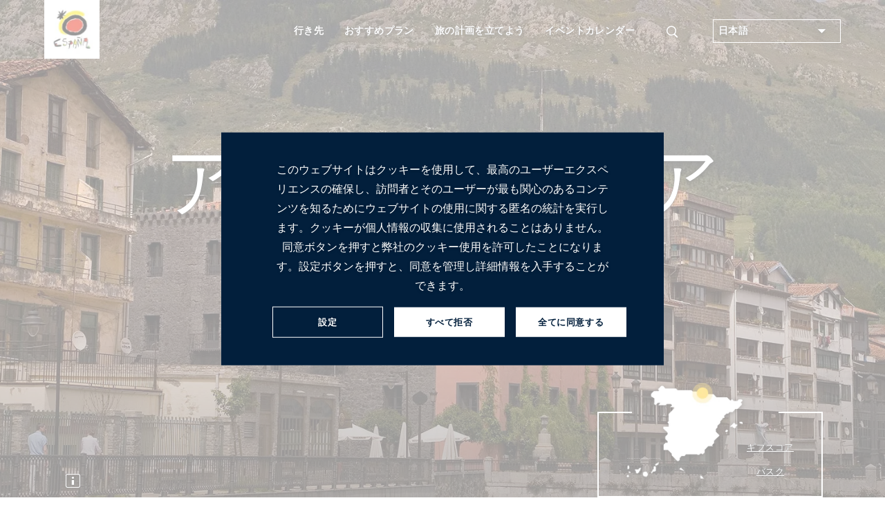

--- FILE ---
content_type: text/html;charset=UTF-8
request_url: https://www.spain.info/ja/mokuteki/asukoiteia/
body_size: 20162
content:
<!DOCTYPE html>
			<html lang="ja" class="no-js">
				<head>
					<script type="text/javascript">
   var texto = "（新しいウィンドウで開きます）";
</script>

<link rel='manifest' href='/manifest.json?loc=ja'>
<link rel="apple-touch-icon" href="/export/sites/segtur/.content/images/logo192.png">
<meta name="apple-mobile-web-app-capable" content="yes" />


<link rel="stylesheet" href="https://use.typekit.net/kmb1yfs.css">
<link rel="stylesheet" href="https://use.typekit.net/wip1dnr.css">
<link rel="preload" href="/export/system/modules/es.segittur.comun/resources/fonts/mega_fresh-webfont.woff2" as="font" type="font/woff2" crossorigin>
<link rel="stylesheet" href="https://stackpath.bootstrapcdn.com/bootstrap/4.3.1/css/bootstrap.min.css" integrity="sha384-ggOyR0iXCbMQv3Xipma34MD+dH/1fQ784/j6cY/iJTQUOhcWr7x9JvoRxT2MZw1T" crossorigin="anonymous">
<link rel="stylesheet" href="https://unpkg.com/leaflet@1.5.1/dist/leaflet.css" integrity="sha512-xwE/Az9zrjBIphAcBb3F6JVqxf46+CDLwfLMHloNu6KEQCAWi6HcDUbeOfBIptF7tcCzusKFjFw2yuvEpDL9wQ==" crossorigin=""/>
<script src="https://code.jquery.com/jquery-3.4.1.min.js" integrity="sha256-CSXorXvZcTkaix6Yvo6HppcZGetbYMGWSFlBw8HfCJo=" crossorigin="anonymous"></script>
<link rel="stylesheet" type="text/css" href="https://cdnjs.cloudflare.com/ajax/libs/slick-carousel/1.8.1/slick.css"/>
<link rel="stylesheet" type="text/css" href="https://cdnjs.cloudflare.com/ajax/libs/slick-carousel/1.8.1/slick-theme.css">
<link rel="preconnect" href="https://fonts.googleapis.com">
	<link rel="preconnect" href="https://fonts.gstatic.com" crossorigin>
	<link href="https://fonts.googleapis.com/css2?family=Noto+Sans+JP:wght@100..900&display=swap" rel="stylesheet">
<link rel="stylesheet" href="/export/system/modules/es.segittur.comun/resources/css/style.min.css">

<link rel="stylesheet" href="/export/system/modules/es.segittur.comun/resources/css/style-cookies.css">

<link rel="dns-prefetch" href="https://a.tile.openstreetmap.se" />
<link rel="dns-prefetch" href="https://b.tile.openstreetmap.se" />
<link rel="dns-prefetch" href="https://c.tile.openstreetmap.se" />

<title>アスコイティアの観光。観光スポット。観光情報 | spain.info</title>
			<meta name="description" content='アスコイティア旅行でできる情報を全てご覧ください。ギプスコアでの最適なプラン、訪問先、アクティビティなど | spain.info'/>

			<meta property="fb:app_id" content="435706789795019"/>
			<meta property="og:title" content="アスコイティアの観光。観光スポット。観光情報 | spain.info"/>
			<meta property="og:type" content="website"/>
			<meta property="og:image" content="https://www.spain.info/export/sites/segtur/.content/imagenes/cabeceras-grandes/pais-vasco/riourmaja_azkoitia_t2000541.jpg"/>
			<meta property="og:site_name" content="Spain.info"/>
			<meta property="og:description" content='アスコイティア旅行でできる情報を全てご覧ください。ギプスコアでの最適なプラン、訪問先、アクティビティなど | spain.info'/>
			
			<meta name="twitter:card" content="summary_large_image"/>
			<meta name="twitter:site" content="@spain"/>
			<meta name="twitter:description" content='アスコイティア旅行でできる情報を全てご覧ください。ギプスコアでの最適なプラン、訪問先、アクティビティなど | spain.info'/>
			<meta name="twitter:title" content="アスコイティアの観光。観光スポット。観光情報 | spain.info"/>
			<meta name="twitter:image" content="https://www.spain.info/export/sites/segtur/.content/imagenes/cabeceras-grandes/pais-vasco/riourmaja_azkoitia_t2000541.jpg"/>
			<link rel="alternate" href="https://www.spain.info/de/reiseziel/azkoitia/" hreflang="de"/>
					<link rel="alternate" href="https://www.spain.info/ru/turisticheskoe-napravlenie/askoitiia/" hreflang="ru"/>
					<link rel="alternate" href="https://www.spain.info/ja/mokuteki/asukoiteia/" hreflang="ja"/>
					<link rel="canonical" href="https://www.spain.info/ja/mokuteki/asukoiteia/"/>
						<link rel="alternate" href="https://www.spain.info/en/destination/azkoitia/" hreflang="en"/>
					<link rel="alternate" href="https://www.spain.info/pt_BR/destino/azkoitia/" hreflang="pt"/>
					<link rel="alternate" href="https://www.spain.info/it/destinazione/azkoitia/" hreflang="it"/>
					<link rel="alternate" href="https://www.spain.info/pl/kierunek/azkoitia/" hreflang="pl"/>
					<link rel="alternate" href="https://www.spain.info/fr/destination/azkoitia/" hreflang="fr"/>
					<link rel="alternate" href="https://www.spain.info/es/destino/azkoitia/" hreflang="es"/>
					<meta property="og:url" content='https://www.spain.info/ja/mokuteki/asukoiteia/'/>
	<meta charset="utf-8">
  <meta http-equiv="x-ua-compatible" content="ie=edge">
  <meta name="viewport" content="width=device-width, initial-scale=1, shrink-to-fit=no">

 </head>
				<body>
					


 











	








	<div id="gtmDin"></div>
	
	
	
		<script>
					window.dataLayer = window.dataLayer || [];
					dataLayer.push({      
						'url-es':'/es/destino/azkoitia/',
						'tipo-recurso': 'Recurso final',
						'tipo-plantilla': 'Destino II',
						'detalle': 'Azkoitia',
						'comunidad': 'País Vasco ',
						'provincia': 'Gipuzkoa ',
						'municipio': 'Azkoitia ',
						'zona-turistica': '',
						'category': '',
						'objetivo': '',
						'eje-primario': 'Donde ir',
						'eje-secundario': 'Ciudades y pueblos'
					});
				</script>
							
			
		
	
	
	
				
		
<!-- Google Tag Manager -->
<noscript><iframe src="https://www.googletagmanager.com/ns.html?id=GTM-N7W4FXW"
height="0" width="0" style="display:none;visibility:hidden"></iframe></noscript>

<script>(function(w,d,s,l,i){w[l]=w[l]||[];w[l].push({'gtm.start':
new Date().getTime(),event:'gtm.js'});var f=d.getElementsByTagName(s)[0],
j=d.createElement(s),dl=l!='dataLayer'?'&l='+l:'';j.async=true;j.src=
'https://www.googletagmanager.com/gtm.js?id='+i+dl;f.parentNode.insertBefore(j,f);
})(window,document,'script','dataLayer','GTM-N7W4FXW');</script>
<!-- End Google Tag Manager --><div id="fb-root"></div>
<script>(function(d, s, id) {
		var js, fjs = d.getElementsByTagName(s)[0];
		if (d.getElementById(id)) return;
		js = d.createElement(s); js.id = id;
		js.src = "//connect.facebook.net/es_ES/sdk.js#xfbml=1&version=v2.8";
		fjs.parentNode.insertBefore(js, fjs);
	}(document, 'script', 'facebook-jssdk'));</script>


<header class="header">		
<div  id="cabecera" ><div>
		<nav class="navbar navbar-expand-custom">
				<a class="navbar-brand" href="/ja/"> <img src="/export/sites/segtur/.content/images/logo_espana_menu.png" alt="Spain.info" class="img-fluid"></a>   
					
					<p class="claim "><b>スペイン観光公式サイト</b></p>
								<button id="open-buscador" class="btn-lupa collapsed"><span class="icon-search animunderline" aria-label='検索'></span></button>
				  

				<button class="navbar-toggler collapsed" type="button" data-toggle="collapse" data-target="#mainMenu" aria-controls="mainMenu" aria-expanded="false" aria-label="Toggle navigation">
					<span> </span>
					<span> </span>
					<span> </span>
				</button>

				<div class="form-inline buscador-general">
					<div class="container">
						<!--ICONO PARA CERRAR SUBMENU-->
						<button class="icon-close" aria-label='閉じる'><span></span></button>
						<form action="/ja/kensaku-kekka/" aria-labelledby="open-buscador">
						<fieldset>
							<label lang="es" for="検索" xml:lang="es" class="sr-only">検索</label>
							<input name="q" class="form-control input-visible" type="search" placeholder="検索" aria-label="検索">
							<span class="icon-search capa-lupa"></span>
							<input class="btn submit" type="submit" value="検索">
						</fieldset>
						</form>
					</div>
				</div>
					
				

				<div class="collapse navbar-collapse" id="mainMenu">
					<ul class="navbar-nav menu-items"> 
						<li class="nav-item dropdown list-sync-resource"> 
								<a class="nav-link animunderline d-flex align-items-center justify-content-between" href="#"  role="button" data-toggle="dropdown" id="dropdown-dondeir" aria-haspopup="true" aria-expanded="false">
											<span>行き先</span><span class="icon-arrow-right-fill2 secondary-color d-customdk-none"></span>
										</a>
									<div id="mapamenu" class="dropdown-menu mapamenu list-sync-resource mapa-switch" aria-labelledby="dropdown-dondeir">
								<div class="container">
										<button class="icon-close" aria-label='閉じる'><span></span></button>
										<div class="title-box mb-1">
											<div class="title"><p>目的地を<strong>ご覧ください</strong></p></div>
											<hr> 
										</div>
									<div class="arrowed wrapper-list-links">
												<ul class="list-links">
													
													<li>
													
													<a href="/ja/mokuteki/madoriido/" id="list-mdn-madrid" class="dropdown-item active ">
															<svg class="waa waaright" width="50px" height="50px" viewBox="0 0 72 72" version="1.1" xmlns="http://www.w3.org/2000/svg" xmlns:xlink="http://www.w3.org/1999/xlink">
    <g class="arrowangleright" stroke="none" stroke-width="1" fill="none" fill-rule="evenodd">
        <circle class="circleright" fill="#9B9B9B" opacity="1" cx="36" cy="36" r="36"></circle>
        <polyline class="angleright" stroke="#FFFFFF" stroke-width="3" stroke-linecap="round" transform="translate(36.500000, 36.000000) scale(-1, 1) translate(-36.500000, -36.000000) " points="41 27 32 35.9802901 41 45"></polyline>
    </g>
</svg>マドリード</a>
													</li>

													<li>
													
													<a href="/ja/mokuteki/baruserona/" id="list-mdn-barcelona" class="dropdown-item ">
															<svg class="waa waaright" width="50px" height="50px" viewBox="0 0 72 72" version="1.1" xmlns="http://www.w3.org/2000/svg" xmlns:xlink="http://www.w3.org/1999/xlink">
    <g class="arrowangleright" stroke="none" stroke-width="1" fill="none" fill-rule="evenodd">
        <circle class="circleright" fill="#9B9B9B" opacity="1" cx="36" cy="36" r="36"></circle>
        <polyline class="angleright" stroke="#FFFFFF" stroke-width="3" stroke-linecap="round" transform="translate(36.500000, 36.000000) scale(-1, 1) translate(-36.500000, -36.000000) " points="41 27 32 35.9802901 41 45"></polyline>
    </g>
</svg>バルセロナ</a>
													</li>

													<li>
													
													<a href="/ja/mokuteki/barenshia/" id="list-mdn-valencia" class="dropdown-item ">
															<svg class="waa waaright" width="50px" height="50px" viewBox="0 0 72 72" version="1.1" xmlns="http://www.w3.org/2000/svg" xmlns:xlink="http://www.w3.org/1999/xlink">
    <g class="arrowangleright" stroke="none" stroke-width="1" fill="none" fill-rule="evenodd">
        <circle class="circleright" fill="#9B9B9B" opacity="1" cx="36" cy="36" r="36"></circle>
        <polyline class="angleright" stroke="#FFFFFF" stroke-width="3" stroke-linecap="round" transform="translate(36.500000, 36.000000) scale(-1, 1) translate(-36.500000, -36.000000) " points="41 27 32 35.9802901 41 45"></polyline>
    </g>
</svg>バレンシア</a>
													</li>

													<li>
													
													<a href="/ja/mokuteki/sebiijya/" id="list-mdn-sevilla" class="dropdown-item ">
															<svg class="waa waaright" width="50px" height="50px" viewBox="0 0 72 72" version="1.1" xmlns="http://www.w3.org/2000/svg" xmlns:xlink="http://www.w3.org/1999/xlink">
    <g class="arrowangleright" stroke="none" stroke-width="1" fill="none" fill-rule="evenodd">
        <circle class="circleright" fill="#9B9B9B" opacity="1" cx="36" cy="36" r="36"></circle>
        <polyline class="angleright" stroke="#FFFFFF" stroke-width="3" stroke-linecap="round" transform="translate(36.500000, 36.000000) scale(-1, 1) translate(-36.500000, -36.000000) " points="41 27 32 35.9802901 41 45"></polyline>
    </g>
</svg>セビリア</a>
													</li>

													<li>
													
													<a href="/ja/mokuteki/saragosa/" id="list-mdn-zaragoza" class="dropdown-item ">
															<svg class="waa waaright" width="50px" height="50px" viewBox="0 0 72 72" version="1.1" xmlns="http://www.w3.org/2000/svg" xmlns:xlink="http://www.w3.org/1999/xlink">
    <g class="arrowangleright" stroke="none" stroke-width="1" fill="none" fill-rule="evenodd">
        <circle class="circleright" fill="#9B9B9B" opacity="1" cx="36" cy="36" r="36"></circle>
        <polyline class="angleright" stroke="#FFFFFF" stroke-width="3" stroke-linecap="round" transform="translate(36.500000, 36.000000) scale(-1, 1) translate(-36.500000, -36.000000) " points="41 27 32 35.9802901 41 45"></polyline>
    </g>
</svg>サラゴサ</a>
													</li>

													<li>
													
													<a href="/ja/mokuteki/maraga/" id="list-mdn-malaga" class="dropdown-item ">
															<svg class="waa waaright" width="50px" height="50px" viewBox="0 0 72 72" version="1.1" xmlns="http://www.w3.org/2000/svg" xmlns:xlink="http://www.w3.org/1999/xlink">
    <g class="arrowangleright" stroke="none" stroke-width="1" fill="none" fill-rule="evenodd">
        <circle class="circleright" fill="#9B9B9B" opacity="1" cx="36" cy="36" r="36"></circle>
        <polyline class="angleright" stroke="#FFFFFF" stroke-width="3" stroke-linecap="round" transform="translate(36.500000, 36.000000) scale(-1, 1) translate(-36.500000, -36.000000) " points="41 27 32 35.9802901 41 45"></polyline>
    </g>
</svg>マラガ</a>
													</li>

													<li>
													
													<a href="/ja/mokuteki/birubao/" id="list-mdn-bilbao" class="dropdown-item ">
															<svg class="waa waaright" width="50px" height="50px" viewBox="0 0 72 72" version="1.1" xmlns="http://www.w3.org/2000/svg" xmlns:xlink="http://www.w3.org/1999/xlink">
    <g class="arrowangleright" stroke="none" stroke-width="1" fill="none" fill-rule="evenodd">
        <circle class="circleright" fill="#9B9B9B" opacity="1" cx="36" cy="36" r="36"></circle>
        <polyline class="angleright" stroke="#FFFFFF" stroke-width="3" stroke-linecap="round" transform="translate(36.500000, 36.000000) scale(-1, 1) translate(-36.500000, -36.000000) " points="41 27 32 35.9802901 41 45"></polyline>
    </g>
</svg>ビルバオ</a>
													</li>

													<li>
													
													<a href="/ja/mokuteki/santeiago-konposuteera/" id="list-mdn-santiago-de-compostela" class="dropdown-item ">
															<svg class="waa waaright" width="50px" height="50px" viewBox="0 0 72 72" version="1.1" xmlns="http://www.w3.org/2000/svg" xmlns:xlink="http://www.w3.org/1999/xlink">
    <g class="arrowangleright" stroke="none" stroke-width="1" fill="none" fill-rule="evenodd">
        <circle class="circleright" fill="#9B9B9B" opacity="1" cx="36" cy="36" r="36"></circle>
        <polyline class="angleright" stroke="#FFFFFF" stroke-width="3" stroke-linecap="round" transform="translate(36.500000, 36.000000) scale(-1, 1) translate(-36.500000, -36.000000) " points="41 27 32 35.9802901 41 45"></polyline>
    </g>
</svg>サンティアゴ・デ・コンポステーラ</a>
													</li>

													<li>
													
													<a href="/ja/mokuteki/saramanka/" id="list-mdn-salamanca" class="dropdown-item ">
															<svg class="waa waaright" width="50px" height="50px" viewBox="0 0 72 72" version="1.1" xmlns="http://www.w3.org/2000/svg" xmlns:xlink="http://www.w3.org/1999/xlink">
    <g class="arrowangleright" stroke="none" stroke-width="1" fill="none" fill-rule="evenodd">
        <circle class="circleright" fill="#9B9B9B" opacity="1" cx="36" cy="36" r="36"></circle>
        <polyline class="angleright" stroke="#FFFFFF" stroke-width="3" stroke-linecap="round" transform="translate(36.500000, 36.000000) scale(-1, 1) translate(-36.500000, -36.000000) " points="41 27 32 35.9802901 41 45"></polyline>
    </g>
</svg>サラマンカ</a>
													</li>

													<li>
													
													<a href="/ja/mokuteki/santandeeru/" id="list-mdn-santander" class="dropdown-item ">
															<svg class="waa waaright" width="50px" height="50px" viewBox="0 0 72 72" version="1.1" xmlns="http://www.w3.org/2000/svg" xmlns:xlink="http://www.w3.org/1999/xlink">
    <g class="arrowangleright" stroke="none" stroke-width="1" fill="none" fill-rule="evenodd">
        <circle class="circleright" fill="#9B9B9B" opacity="1" cx="36" cy="36" r="36"></circle>
        <polyline class="angleright" stroke="#FFFFFF" stroke-width="3" stroke-linecap="round" transform="translate(36.500000, 36.000000) scale(-1, 1) translate(-36.500000, -36.000000) " points="41 27 32 35.9802901 41 45"></polyline>
    </g>
</svg>サンタンデール</a>
													</li>

													<li>
													
													<a href="/ja/mokuteki/kaseresu/" id="list-mdn-caceres" class="dropdown-item ">
															<svg class="waa waaright" width="50px" height="50px" viewBox="0 0 72 72" version="1.1" xmlns="http://www.w3.org/2000/svg" xmlns:xlink="http://www.w3.org/1999/xlink">
    <g class="arrowangleright" stroke="none" stroke-width="1" fill="none" fill-rule="evenodd">
        <circle class="circleright" fill="#9B9B9B" opacity="1" cx="36" cy="36" r="36"></circle>
        <polyline class="angleright" stroke="#FFFFFF" stroke-width="3" stroke-linecap="round" transform="translate(36.500000, 36.000000) scale(-1, 1) translate(-36.500000, -36.000000) " points="41 27 32 35.9802901 41 45"></polyline>
    </g>
</svg>カセレス</a>
													</li>

													<li>
													
													<a href="/ja/chiiki/kanaria-shotou/" id="list-mdn-islas-canarias" class="dropdown-item ">
															<svg class="waa waaright" width="50px" height="50px" viewBox="0 0 72 72" version="1.1" xmlns="http://www.w3.org/2000/svg" xmlns:xlink="http://www.w3.org/1999/xlink">
    <g class="arrowangleright" stroke="none" stroke-width="1" fill="none" fill-rule="evenodd">
        <circle class="circleright" fill="#9B9B9B" opacity="1" cx="36" cy="36" r="36"></circle>
        <polyline class="angleright" stroke="#FFFFFF" stroke-width="3" stroke-linecap="round" transform="translate(36.500000, 36.000000) scale(-1, 1) translate(-36.500000, -36.000000) " points="41 27 32 35.9802901 41 45"></polyline>
    </g>
</svg>カナリア諸島</a>
													</li>

													<li>
													
													<a href="/ja/chiiki/barearesu-shotou/" id="list-mdn-islas-baleares" class="dropdown-item ">
															<svg class="waa waaright" width="50px" height="50px" viewBox="0 0 72 72" version="1.1" xmlns="http://www.w3.org/2000/svg" xmlns:xlink="http://www.w3.org/1999/xlink">
    <g class="arrowangleright" stroke="none" stroke-width="1" fill="none" fill-rule="evenodd">
        <circle class="circleright" fill="#9B9B9B" opacity="1" cx="36" cy="36" r="36"></circle>
        <polyline class="angleright" stroke="#FFFFFF" stroke-width="3" stroke-linecap="round" transform="translate(36.500000, 36.000000) scale(-1, 1) translate(-36.500000, -36.000000) " points="41 27 32 35.9802901 41 45"></polyline>
    </g>
</svg>バレアレス諸島</a>
													</li>

													<li>
														<a href="/ja/mokutekichi/" class="dropdown-item d-block d-customdk-none">目的地をすべて見る</a>													
													</li>
												</ul>
												<div class="wrapper-buscador-destinos container">
	<form class="form-inline buscador-destinos" action="/ja/kensaku-kekka/">
		<fieldset>
			<input type="hidden" value="SEG-TUR-Destino" name="typeFilter">
			<input type="hidden" value="" name="reloaded">
			<label lang="es" for="buscadorDestinos" xml:lang="es" class="sr-only">目的地検索</label>               
			<input name="q" class="form-control input-visible" type="search" placeholder="その他の目的地を検索する" aria-label="その他の目的地を検索する">    
			<span class="icon-search capa-lupa"></span>               
			<input class="btn submit" type="submit" value="その他の目的地を検索する">
		</fieldset>                 
	</form>
	<a href="/ja/mokutekichi/" class="btn btn-dark text-uppercase">目的地をすべて見る</a>
</div>

</div>

											<div class="wrapper-recurso-menu mapa-menu">
											<!--MAPA MENU-->
												<div class="wrapper-menu-map d-none d-xl-block">
													<div class="menuholder" data-lang="ja" data-path="mapa_00_mapa-menu-destinos.svg"></div>
														</div>
											 <!--END MAPA MENU-->
											</div>	

										
									</div>
								</div>
							</li>
					<li class="nav-item dropdown list-images-dk"> 
								<a class="nav-link animunderline d-flex align-items-center justify-content-between" href="#"  role="button" data-toggle="dropdown" id="dropdown-quehacer" aria-haspopup="true" aria-expanded="false">
											<span>おすすめプラン</span><span class="icon-arrow-right-fill2 secondary-color d-customdk-none"></span>
										</a>
									<div id="quehacer" class="dropdown-menu" aria-labelledby="dropdown-quehacer">
								<div class="container">
										<button class="icon-close" aria-label='閉じる'><span></span></button>
										<div class="title-box mb-1">
											<div class="title"><p>あらゆるお好みに合う<strong>プラン</strong></p></div>
											<hr> 
										</div>
									<a class="dropdown-item" href="/ja/geijutsu-bunka/" title="表示する：芸術と文化">
																				<img id="imgAct1" src="[data-uri]" data-src="/export/sites/segtur/.content/imagenes/menu-navegacion/sagrada-familia-c-jace-grandinetti-U167181.jpg" 
																						 class="img-fluid img-menu"
																						 alt="芸術と文化"
																						 title="芸術と文化" />
																					<span>芸術と文化</span>
																				</a>

																
																		<a class="dropdown-item" href="/ja/kaigan-biichi/" title="表示する：海岸とビーチ">
																				<img id="imgAct2" src="[data-uri]" data-src="/export/sites/segtur/.content/imagenes/menu-navegacion/shutterstock_740751832.jpg" 
																						 class="img-fluid img-menu"
																						 alt="海岸とビーチ"
																						 title="海岸とビーチ" />
																					<span>海岸とビーチ</span>
																				</a>

																
																		<a class="dropdown-item" href="/ja/machi/" title="表示する：市内観光">
																				<img id="imgAct3" src="[data-uri]" data-src="/export/sites/segtur/.content/imagenes/menu-navegacion/alcala-madrid-s378537616.jpg" 
																						 class="img-fluid img-menu"
																						 alt="市内観光"
																						 title="市内観光" />
																					<span>市内観光</span>
																				</a>

																
																		<a class="dropdown-item" href="/ja/shizen/" title="表示する：自然">
																				<img id="imgAct4" src="[data-uri]" data-src="/export/sites/segtur/.content/imagenes/menu-navegacion/pn-garajonay-s381203209.jpg" 
																						 class="img-fluid img-menu"
																						 alt="自然"
																						 title="自然" />
																					<span>自然</span>
																				</a>

																
																		<a class="dropdown-item" href="/ja/gurume-wainkankou/" title="表示する：グルメとワイン学">
																				<img id="imgAct5" src="[data-uri]" data-src="/export/sites/segtur/.content/imagenes/menu-navegacion/sepia-s103864166.jpg" 
																						 class="img-fluid img-menu"
																						 alt="グルメとワイン学"
																						 title="グルメとワイン学" />
																					<span>グルメとワイン学</span>
																				</a>

																
																		<a class="dropdown-item" href="/ja/supootsu-adobenchaa/" title="表示する：スポーツとアドベンチャー">
																				<img id="imgAct6" src="[data-uri]" data-src="/export/sites/segtur/.content/imagenes/menu-navegacion/turistas-naturaleza-canarias-c-radek-u-zLWGDlOXCKs.jpg" 
																						 class="img-fluid img-menu"
																						 alt="スポーツとアドベンチャー"
																						 title="スポーツとアドベンチャー" />
																					<span>スポーツとアドベンチャー</span>
																				</a>

																
																		<a class="dropdown-item" href="/ja/shoppingu/" title="表示する：ショッピング">
																				<img id="imgAct7" src="[data-uri]" data-src="/export/sites/segtur/.content/imagenes/menu-navegacion/compras-s343979471.jpg" 
																						 class="img-fluid img-menu"
																						 alt="ショッピング"
																						 title="ショッピング" />
																					<span>ショッピング</span>
																				</a>

																
																		<a class="dropdown-item" href="/ja/ruutosu/" title="表示する：ルート">
																				<img id="imgAct8" src="[data-uri]" data-src="/export/sites/segtur/.content/imagenes/menu-navegacion/peregrino-santiago-s1465891958.jpg" 
																						 class="img-fluid img-menu"
																						 alt="ルート"
																						 title="ルート" />
																					<span>ルート</span>
																				</a>

																
																		</div>
								</div>
							</li>
					<li class="nav-item dropdown list-sync-resource"> 
								<a class="nav-link animunderline d-flex align-items-center justify-content-between" href="#"  role="button" data-toggle="dropdown" id="dropdown-info" aria-haspopup="true" aria-expanded="false">
											<span>旅の計画を立てよう</span><span class="icon-arrow-right-fill2 secondary-color d-customdk-none"></span>
										</a>
									<div id="info" class="dropdown-menu" aria-labelledby="dropdown-info">
								<div class="container">
										<button class="icon-close" aria-label='閉じる'><span></span></button>
										<div class="title-box mb-1">
											<div class="title"><p>スペイン旅行の<strong>準備をしよう</strong></p></div>
											<hr> 
										</div>
									<div class="arrowed wrapper-list-links">
																							<ul class="list-links">
																					<li>
																								<a href="https://sustainability.spain.info/en/" id="info-1" title="表示する：スペインにおける持続可能性" class="dropdown-item hacerblank active">
																								<svg class="waa waaright" width="50px" height="50px" viewBox="0 0 72 72" version="1.1" xmlns="http://www.w3.org/2000/svg" xmlns:xlink="http://www.w3.org/1999/xlink">
    <g class="arrowangleright" stroke="none" stroke-width="1" fill="none" fill-rule="evenodd">
        <circle class="circleright" fill="#9B9B9B" opacity="1" cx="36" cy="36" r="36"></circle>
        <polyline class="angleright" stroke="#FFFFFF" stroke-width="3" stroke-linecap="round" transform="translate(36.500000, 36.000000) scale(-1, 1) translate(-36.500000, -36.000000) " points="41 27 32 35.9802901 41 45"></polyline>
    </g>
</svg>スペインにおける持続可能性</a>
																							</li>
																					<li>
																							<a href="/ja/jouhou/" id="info-2" class="dropdown-item">
																									<svg class="waa waaright" width="50px" height="50px" viewBox="0 0 72 72" version="1.1" xmlns="http://www.w3.org/2000/svg" xmlns:xlink="http://www.w3.org/1999/xlink">
    <g class="arrowangleright" stroke="none" stroke-width="1" fill="none" fill-rule="evenodd">
        <circle class="circleright" fill="#9B9B9B" opacity="1" cx="36" cy="36" r="36"></circle>
        <polyline class="angleright" stroke="#FFFFFF" stroke-width="3" stroke-linecap="round" transform="translate(36.500000, 36.000000) scale(-1, 1) translate(-36.500000, -36.000000) " points="41 27 32 35.9802901 41 45"></polyline>
    </g>
</svg>お役立ち情報</a>
																								</li>
																					<li>
																							<a href="/ja/akusesu-houhou/" id="info-3" class="dropdown-item">
																									<svg class="waa waaright" width="50px" height="50px" viewBox="0 0 72 72" version="1.1" xmlns="http://www.w3.org/2000/svg" xmlns:xlink="http://www.w3.org/1999/xlink">
    <g class="arrowangleright" stroke="none" stroke-width="1" fill="none" fill-rule="evenodd">
        <circle class="circleright" fill="#9B9B9B" opacity="1" cx="36" cy="36" r="36"></circle>
        <polyline class="angleright" stroke="#FFFFFF" stroke-width="3" stroke-linecap="round" transform="translate(36.500000, 36.000000) scale(-1, 1) translate(-36.500000, -36.000000) " points="41 27 32 35.9802901 41 45"></polyline>
    </g>
</svg>スペインへのアクセス方法</a>
																								</li>
																					<li>
																							<a href="/ja/idou-houhou/" id="info-4" class="dropdown-item">
																									<svg class="waa waaright" width="50px" height="50px" viewBox="0 0 72 72" version="1.1" xmlns="http://www.w3.org/2000/svg" xmlns:xlink="http://www.w3.org/1999/xlink">
    <g class="arrowangleright" stroke="none" stroke-width="1" fill="none" fill-rule="evenodd">
        <circle class="circleright" fill="#9B9B9B" opacity="1" cx="36" cy="36" r="36"></circle>
        <polyline class="angleright" stroke="#FFFFFF" stroke-width="3" stroke-linecap="round" transform="translate(36.500000, 36.000000) scale(-1, 1) translate(-36.500000, -36.000000) " points="41 27 32 35.9802901 41 45"></polyline>
    </g>
</svg>スペインを旅する方法</a>
																								</li>
																					<li>
																							<a href="/ja/akutibitii/" id="info-5" class="dropdown-item">
																									<svg class="waa waaright" width="50px" height="50px" viewBox="0 0 72 72" version="1.1" xmlns="http://www.w3.org/2000/svg" xmlns:xlink="http://www.w3.org/1999/xlink">
    <g class="arrowangleright" stroke="none" stroke-width="1" fill="none" fill-rule="evenodd">
        <circle class="circleright" fill="#9B9B9B" opacity="1" cx="36" cy="36" r="36"></circle>
        <polyline class="angleright" stroke="#FFFFFF" stroke-width="3" stroke-linecap="round" transform="translate(36.500000, 36.000000) scale(-1, 1) translate(-36.500000, -36.000000) " points="41 27 32 35.9802901 41 45"></polyline>
    </g>
</svg>エクスペリエンスの予約</a>
																								</li>
																					<li>
																							<a href="/ja/ruuto-purannaa/" id="info-6" class="dropdown-item">
																									<svg class="waa waaright" width="50px" height="50px" viewBox="0 0 72 72" version="1.1" xmlns="http://www.w3.org/2000/svg" xmlns:xlink="http://www.w3.org/1999/xlink">
    <g class="arrowangleright" stroke="none" stroke-width="1" fill="none" fill-rule="evenodd">
        <circle class="circleright" fill="#9B9B9B" opacity="1" cx="36" cy="36" r="36"></circle>
        <polyline class="angleright" stroke="#FFFFFF" stroke-width="3" stroke-linecap="round" transform="translate(36.500000, 36.000000) scale(-1, 1) translate(-36.500000, -36.000000) " points="41 27 32 35.9802901 41 45"></polyline>
    </g>
</svg>ルートプランナー</a>
																								</li>
																					<li>
																							<a href="/ja/panfuretto/" id="info-7" class="dropdown-item">
																									<svg class="waa waaright" width="50px" height="50px" viewBox="0 0 72 72" version="1.1" xmlns="http://www.w3.org/2000/svg" xmlns:xlink="http://www.w3.org/1999/xlink">
    <g class="arrowangleright" stroke="none" stroke-width="1" fill="none" fill-rule="evenodd">
        <circle class="circleright" fill="#9B9B9B" opacity="1" cx="36" cy="36" r="36"></circle>
        <polyline class="angleright" stroke="#FFFFFF" stroke-width="3" stroke-linecap="round" transform="translate(36.500000, 36.000000) scale(-1, 1) translate(-36.500000, -36.000000) " points="41 27 32 35.9802901 41 45"></polyline>
    </g>
</svg>パンフレットのダウンロード</a>
																								</li>
																					<li>
																							<a href="/ja/kikou/" id="info-8" class="dropdown-item">
																									<svg class="waa waaright" width="50px" height="50px" viewBox="0 0 72 72" version="1.1" xmlns="http://www.w3.org/2000/svg" xmlns:xlink="http://www.w3.org/1999/xlink">
    <g class="arrowangleright" stroke="none" stroke-width="1" fill="none" fill-rule="evenodd">
        <circle class="circleright" fill="#9B9B9B" opacity="1" cx="36" cy="36" r="36"></circle>
        <polyline class="angleright" stroke="#FFFFFF" stroke-width="3" stroke-linecap="round" transform="translate(36.500000, 36.000000) scale(-1, 1) translate(-36.500000, -36.000000) " points="41 27 32 35.9802901 41 45"></polyline>
    </g>
</svg>天気</a>
																								</li>
																					<li>
																							<a href="/ja/ryokou-adobaisu/biza-pasupooto/" id="info-9" class="dropdown-item">
																									<svg class="waa waaright" width="50px" height="50px" viewBox="0 0 72 72" version="1.1" xmlns="http://www.w3.org/2000/svg" xmlns:xlink="http://www.w3.org/1999/xlink">
    <g class="arrowangleright" stroke="none" stroke-width="1" fill="none" fill-rule="evenodd">
        <circle class="circleright" fill="#9B9B9B" opacity="1" cx="36" cy="36" r="36"></circle>
        <polyline class="angleright" stroke="#FFFFFF" stroke-width="3" stroke-linecap="round" transform="translate(36.500000, 36.000000) scale(-1, 1) translate(-36.500000, -36.000000) " points="41 27 32 35.9802901 41 45"></polyline>
    </g>
</svg>ビザとパスポート</a>
																								</li>
																					<li>
																							<a href="/ja/supein-ni-tsuite/" id="info-10" class="dropdown-item">
																									<svg class="waa waaright" width="50px" height="50px" viewBox="0 0 72 72" version="1.1" xmlns="http://www.w3.org/2000/svg" xmlns:xlink="http://www.w3.org/1999/xlink">
    <g class="arrowangleright" stroke="none" stroke-width="1" fill="none" fill-rule="evenodd">
        <circle class="circleright" fill="#9B9B9B" opacity="1" cx="36" cy="36" r="36"></circle>
        <polyline class="angleright" stroke="#FFFFFF" stroke-width="3" stroke-linecap="round" transform="translate(36.500000, 36.000000) scale(-1, 1) translate(-36.500000, -36.000000) " points="41 27 32 35.9802901 41 45"></polyline>
    </g>
</svg>スペインについて</a>
																								</li>
																					</ul>
																						</div>
																					<div class="wrapper-recurso-menu imagen-menu">
													<a href="https://sustainability.spain.info/en/" title="表示する：スペインにおける持続可能性"  id="card-1" class="card show standard-box-shadow hacerblank">
															<img id="imgAct9" src="/export/sites/segtur/.content/imagenes/menu-navegacion/menu-sostenibilidad.jpg"
																	 class="card-img-top"
																	 alt="スペインにおける持続可能性"
																	 title="スペインにおける持続可能性"/>
																<div class="card-body">
																		<p class="title text-uppercase">スペインにおける持続可能性</p>
																		<p class="card-text mb-0">環境や社会に配慮した休暇を計画しませんか。一緒に、地球を大切にしましょう。</p>
																		</div>
																</a>
													<a href="/ja/jouhou/" title="表示する：お役立ち情報"  id="card-2" class="card standard-box-shadow">
															<img id="imgAct10" src="/export/sites/segtur/.content/imagenes/menu-navegacion/informacion-turistica-madrid-c-madrid-destino-francesco-pinton.jpg"
																	 class="card-img-top"
																	 alt="お役立ち情報"
																	 title="お役立ち情報"/>
																<div class="card-body">
																		<p class="title text-uppercase">お役立ち情報</p>
																		<p class="card-text mb-0">入国に関する要件、通貨、安全、公衆衛生、時間帯等に関するアドバイスに従って事前に旅の計画を立てましょう。</p>
																		</div>
																</a>
													<a href="/ja/akusesu-houhou/" title="表示する：スペインへのアクセス方法"  id="card-3" class="card standard-box-shadow">
															<img id="imgAct11" src="/export/sites/segtur/.content/imagenes/menu-navegacion/mapa-planificacion-s348683150.jpg"
																	 class="card-img-top"
																	 alt="スペインへのアクセス方法"
																	 title="スペインへのアクセス方法"/>
																<div class="card-body">
																		<p class="title text-uppercase">スペインへのアクセス方法</p>
																		<p class="card-text mb-0">空港やクルーズ船ターミナルに関する情報を入手したり、世界各地からの飛行時間を確認したりすることができます。</p>
																		</div>
																</a>
													<a href="/ja/idou-houhou/" title="表示する：スペインを旅する方法"  id="card-4" class="card standard-box-shadow">
															<img id="imgAct12" src="/export/sites/segtur/.content/imagenes/menu-navegacion/chica-transporte-s456518287.jpg"
																	 class="card-img-top"
																	 alt="スペインを旅する方法"
																	 title="スペインを旅する方法"/>
																<div class="card-body">
																		<p class="title text-uppercase">スペインを旅する方法</p>
																		<p class="card-text mb-0">スペインの主要な都市間の接続について役立つデータをご案内します。</p>
																		</div>
																</a>
													<a href="/ja/akutibitii/" title="表示する：エクスペリエンスの予約"  id="card-5" class="card standard-box-shadow">
															<img id="imgAct13" src="/export/sites/segtur/.content/imagenes/menu-navegacion/fotos-u311182.jpg"
																	 class="card-img-top"
																	 alt="エクスペリエンスの予約"
																	 title="エクスペリエンスの予約"/>
																<div class="card-body">
																		<p class="title text-uppercase">エクスペリエンスの予約</p>
																		<p class="card-text mb-0">山ほどあるアクティビティからあなたにピッタリのものをお選びください。テーマと楽しみたい場所を選ぶだけです。</p>
																		</div>
																</a>
													<a href="/ja/ruuto-purannaa/" title="表示する：ルートプランナー"  id="card-6" class="card standard-box-shadow">
															<img id="imgAct14" src="/export/sites/segtur/.content/imagenes/menu-navegacion/turista-fornalutx-mallorca-c-pedro-giraldez.jpg"
																	 class="card-img-top"
																	 alt="ルートプランナー"
																	 title="ルートプランナー"/>
																<div class="card-body">
																		<p class="title text-uppercase">ルートプランナー</p>
																		<p class="card-text mb-0">ニーズを網羅したルートに沿って自分だけのスペイン旅行プランを作成してみましょう。</p>
																		</div>
																</a>
													<a href="/ja/panfuretto/" title="表示する：パンフレットのダウンロード"  id="card-7" class="card standard-box-shadow">
															<img id="imgAct15" src="/export/sites/segtur/.content/imagenes/menu-navegacion/folleto-turistas-u1118390.jpg"
																	 class="card-img-top"
																	 alt="パンフレットのダウンロード"
																	 title="パンフレットのダウンロード"/>
																<div class="card-body">
																		<p class="title text-uppercase">パンフレットのダウンロード</p>
																		<p class="card-text mb-0">パンフレットとデジタルガイドから最高のグルメ、文化、お祭りをご覧になれます。</p>
																		</div>
																</a>
													<a href="/ja/kikou/" title="表示する：天気"  id="card-8" class="card standard-box-shadow">
															<img id="imgAct16" src="/export/sites/segtur/.content/imagenes/menu-navegacion/clima-movil-c-gavin-allanwood-u723586.jpg"
																	 class="card-img-top"
																	 alt="天気"
																	 title="天気"/>
																<div class="card-body">
																		<p class="title text-uppercase">天気</p>
																		<p class="card-text mb-0">各地の平均気温と日照時間、ならびに季節に合った服装をご覧ください。</p>
																		</div>
																</a>
													<a href="/ja/ryokou-adobaisu/biza-pasupooto/" title="表示する：ビザとパスポート"  id="card-9" class="card standard-box-shadow">
															<img id="imgAct17" src="/export/sites/segtur/.content/imagenes/menu-navegacion/pasaporte-u752510.jpg"
																	 class="card-img-top"
																	 alt="ビザとパスポート"
																	 title="ビザとパスポート"/>
																<div class="card-body">
																		<p class="title text-uppercase">ビザとパスポート</p>
																		<p class="card-text mb-0">スペインへのご旅行の際にビザが必要かどうかご存知ですか。ビザの種類とその取得方法についてご覧ください。</p>
																		</div>
																</a>
													<a href="/ja/supein-ni-tsuite/" title="表示する：スペインについて"  id="card-10" class="card standard-box-shadow">
															<img id="imgAct18" src="/export/sites/segtur/.content/imagenes/menu-navegacion/turistas-museo-prado-mapa-madrid-s139919035.jpg"
																	 class="card-img-top"
																	 alt="スペインについて"
																	 title="スペインについて"/>
																<div class="card-body">
																		<p class="title text-uppercase">スペインについて</p>
																		<p class="card-text mb-0">スペインという国、およびその文化、自然、グルメ、人々にまつわるデータや魅力の数々。</p>
																		</div>
																</a>
													</div>
											</div>
								</div>
							</li>
					<li class="nav-item"> 
										<a class="nav-link animunderline d-flex align-items-center justify-content-between" href="/ja/karendaa/"  role="button" id="link-agenda">
											 <span>イベントカレンダー</span><span class="icon-arrow-right-fill2 secondary-color d-customdk-none"></span></a>
								</li>
					</ul>
			<div class="navbar-nav alternate">
		<ul class="list-idiomas">
			<li class="nav-item">
				<a  class="nav-link" href="#" id="locale-ja" aria-haspopup="true" aria-expanded="false"  data-toggle="dropdown"><span class="icon-globe"></span>				
				日本語<span class="icon-angle-down float-right d-none d-customdk-block"></span>
				<span class="icon-arrow-right-fill2 secondary-color float-right d-customdk-none"></span>
				</a>

				<div id="cajaidioma" class="dropdown-menu" aria-labelledby="locale-ja">
					<ul>
					<li class="nav-item">
									<!---->
											
											<!---->
											
											<!---->
											<a href="/es/destino/azkoitia/" class="dropdown-item" id="locale-es">
									Español</a>
								</li>
							<li class="nav-item">
									<!---->
											
											<!---->
											
											<!---->
											<a href="/en/destination/azkoitia/" class="dropdown-item" id="locale-en">
									English</a>
								</li>
							<li class="nav-item">
									<!---->
											
											<!---->
											
											<!---->
											<a href="/de/reiseziel/azkoitia/" class="dropdown-item" id="locale-de">
									Deutsch</a>
								</li>
							<li class="nav-item">
									<!---->
											
											<!---->
											
											<!---->
											<a href="/fr/destination/azkoitia/" class="dropdown-item" id="locale-fr">
									Français</a>
								</li>
							<li class="nav-item">
									<!---->
											
											<!---->
											
											<!---->
											<a href="/it/destinazione/azkoitia/" class="dropdown-item" id="locale-it">
									Italiano</a>
								</li>
							<li class="nav-item">
									<!---->
											
											<!---->
											
											<!---->
											<a href="/pt_BR/destino/azkoitia/" class="dropdown-item" id="locale-pt_BR">
									Português</a>
								</li>
							<li class="nav-item">
									<!---->
											
											<!---->
											
											<!---->
											<a href="/ru/turisticheskoe-napravlenie/askoitiia/" class="dropdown-item" id="locale-ru">
									русский</a>
								</li>
							<li class="nav-item">
									<!---->
											
											<!---->
											
											<!---->
											<a href="/pl/kierunek/azkoitia/" class="dropdown-item" id="locale-pl">
									Polski</a>
								</li>
							<li class="nav-item">
								<a href="//www.spain.info/gcc/en/" class="dropdown-item hacerblank" id="locale-gcc_en">GCC (English)</a>
							</li>
							<li class="nav-item">
								<a href="//www.spain.info/gcc/ar/" class="dropdown-item hacerblank" id="locale-gcc_ar">مجلس التعاون الخليجي (عربي)</a>
							</li>
							<li class="nav-item">
								<a href="https://www.visitspain.com.cn/" class="dropdown-item hacerblank" id="locale-gcc">中国</a>
							</li>
						</ul>
				</div>
			</li>
		</ul>
	</div>
<div class="enlaces-utiles">
			<div class="container">
				<ul class="list">
					<li class="list-item">
							<a href="/ja/intarakutibu-mappu/" class=""  >
										<span class="icon-map-marker"></span>
										<span class="text">インタラクティブマップ</span>
									</a>
								</li>

					<li class="list-item">
							<a href="/ja/supein-ryokou-keikaku/" class=""  >
										<span class="icon-mi-viaje"></span>
										<span class="text">私の理想の旅</span>
									</a>
								</li>

					<li class="list-item">
							<a href="/ja/app/okiniiri/" class="" rel="nofollow" >
										<span class="icon-like"></span>
										<span class="text">お気に入り</span>
									</a>
								</li>

					<li class="list-item">
							<a href="https://aplicaciones.tourspain.es/CRM.HospedajeFormularios/Newsletter/NewsletterJapones.aspx" class="hacerblank" rel="nofollow" >
										<span class="icon-mail-social"></span>
										<span class="text">ニュースレター</span>
									</a>
								</li>

					</ul>
			</div>
		</div>
	  
	  </div>

	
</nav>
</div>

</div></header><main>
						<div  id="cuerpo" ><div>

	<section class="cabecera pano img-portada-container bg-cover layer-dark-shadow centered">
	<!--<a href='https://travelsafe.spain.info/ja/' class="cabecera-aviso hacerblank aviso-a">
		  <div class="wrapper-aviso">
			<p class="text"><span class="text-color">Travel </span><span class="primary-color">Safe</span></p>
			<span class="description consejos">安全に旅するためのアドバイス</span>
			<span class="description d-block secondary-color font-weight-bolder">最新ニュース</span>
		  </div>          
		</a>-->
	<img  data-src='/export/sites/segtur/.content/imagenes/cabeceras-grandes/pais-vasco/riourmaja_azkoitia_t2000541.jpg_604889389.jpg' srcset='/export/sites/segtur/.content/imagenes/cabeceras-grandes/pais-vasco/riourmaja_azkoitia_t2000541.jpg_1014274486.jpg 480w, /export/sites/segtur/.content/imagenes/cabeceras-grandes/pais-vasco/riourmaja_azkoitia_t2000541.jpg_78431701.jpg 768w, /export/sites/segtur/.content/imagenes/cabeceras-grandes/pais-vasco/riourmaja_azkoitia_t2000541.jpg_604889389.jpg 1920w' sizes='(max-width: 480px) 480px, (max-width: 768px) 768px, 1920px' src='/export/sites/segtur/.content/imagenes/cabeceras-grandes/pais-vasco/riourmaja_azkoitia_t2000541.jpg_1014274486.jpg' class='img-fluid img-editable' alt='アスコイティア' title='アスコイティア'><div class="title-container  container">
							<div class="wrapper-title text-white">
								<h1 class="titulo-portada custom-title container-fluid text-white">アスコイティア</h1>
								</div>

							<div class="infoImg left left-bottom text-white">                                         
									<span id="infoCont-4" class="infoCont hidden">                                                   
										<span id="info_title">アスコイティア</span>                                            
										<span class="copy_container">
											<span class="copy_texto"></span>
											<span class="foto_copy_fade"></span>
										</span>
									</span>
								</div>
							<div class="location position-absolute " >
									<div class="wrapper">
										<img src="/export/sites/segtur/.content/mapas/mapa-cabecera/gipuzkoa_mapa-mini-cabecera.png" class="img-fluid" title="" alt="">
										
										<div class="text-white text-location">
												<p><a href="/ja/chiiki/gipusukoa-ken/" class="text-white" title="ギプスコア">ギプスコア</a></p>
														<p><a href="/ja/chiiki/basuku-shu/" class="text-white" title="バスク">バスク</a></p>
														</div>
										</div>        
								</div>
							</div> 
						<div class="lista-destinos">
								<span id="gipuzkoa">Gipuzkoa</span>							
							</div>	
						</section><section class="breadcrumbs bg-primary-color">
		<div class="container">
			<div class="row align-items-center">
				<div class="d-none d-sm-block col-sm-4 text-left">
					<nav aria-label="Breadcrumb" class="breadcrumb">        
						<ol class="breadcrumb">	
										
							<li class="breadcrumb-item"><a class="breadcrumb-link" href="/ja/" target="_self" title="" >トップ</a></li>
														<li class="breadcrumb-item"><a class="breadcrumb-link" href="/ja/mokutekichi/" target="_self" title="" >目的地</a></li>
																</ol>
					</nav>
				</div>
				<div class="col-sm-8 text-right">
					<div class="item-clima text-dark d-none d-md-inline-block">
						<span class="icon-suncloud"></span>
						<span>Max </span><span>9&ordm;C</span><span> / </span><span>Min </span><span>5&ordm;C</span></div>
				<div class="item-location text-dark d-md-none text-center">
				<span class="icon-point"></span>
				<a href="" class="text-underline"></a>
				<span> / </span>
				<a href="/ja/chiiki/basuku-shu/" class="text-underline">バスク</a>
			</div>
		</div>
				</div>			
		</div>
	</section>
<section class="module entradilla">
	  <div class="container">
			<div class="row">
			      		<div class="col-md-8">			      
			      			<p class="text-destacado">
											ペニャフロリダ伯爵の出身地であるこの町は、現在では数多くの中小企業を抱える卓越した工業都市となっています。</p>
						      		<p class="text-destacado">
												</p>
									        <p class="text-secundario">
												アスコイティアで発見された最古の歴史資料は、イサライツにあるマリ＝クルツのドルメンで、新石器時代にここに人が住んでいたことを物語っています（紀元前2,500年～紀元前1,200年）。また、鉄器時代と呼ばれる歴史区分に属する要塞も発掘されています（紀元前500年～紀元前1世紀）。<span class="br"></span>アスコイティアには興味深い歴史地区があり、塔を兼ねた家々が数多く建ち並んでいます。具体的にはバルダ、イディアカイツ・サーラ、イディアケス（エチェベルス）、フロレアガ、インサウスティといった家があり、インサウスティに至ってはペニャフロリダ伯爵の生家でもあります。また、<strong>バロック様式の自治体庁舎</strong>のほか、バロック様式の塔を構えながらも本体はゴシック＝ルネサンス様式でできている<strong>サンタ・マリア・ラ・レアル教会</strong>が特筆に値します。<span class="br"></span>アスコイティアは工業が盛んな町で、とりわけ鋼鉄の製造と加工に携わる企業が大きな比重を占めています。この業界は、鋳造や製鉄にとどまらず、工作機械や機械設備の製造に従事する重要セクターまでを含みます。</p>
							        	</div>
						<div class="col-md-4 col-lg-3 offset-lg-1">		      		
							<div class="wrapper-botones">
		<div id="acordeones-compartir" class="accordion">

			<div class="item">
				<div class="item-header" id="headingOne">					
					<button class="btn text-uppercase" type="button" data-toggle="collapse" data-target="#collapseOne" aria-expanded="false" aria-controls="collapseOne">
						<span class="icon-share"></span>シェアする</button>					
				</div>
				<div id="collapseOne" class="collapse" aria-labelledby="headingOne" data-parent="#acordeones-compartir">
					<div class="item-body">
						<nav class="wrapper-icons-inline">
							<ul class="list d-block">
								
								<li class="list-item py-1 pl-0 pr-1"><a href="https://www.facebook.com/sharer.php?u=https://www.spain.info/ja/mokuteki/asukoiteia/" class="item-link hacerblank" rel="nofollow"><span class="icon-facebook"></span><span class="btn text-uppercase pl-3 bg-transparent d-inline">Facebook</span></a></li>
								<li class="list-item py-1 pl-0 pr-1"><a href="https://twitter.com/share?url=https://www.spain.info/ja/mokuteki/asukoiteia/" class="item-link hacerblank" rel="nofollow"><span class="icon-xicon1"></span><span class="btn text-uppercase pl-3 bg-transparent d-inline">Twitter</span></a></li>
								<li class="list-item py-1 pl-0 pr-1"><a href="/ja/app/tomodachi-ni-soushin/?id=09654f19-bdc2-11e9-89a3-0242ac110003" class="item-link hacerblank" rel="nofollow"><span class="icon-mail-social"></span><span class="btn text-uppercase pl-3 bg-transparent d-inline">電子メール</span></a></li>
								<li class="list-item download-wrapper py-1 pl-0 pr-1">
									<button class="sguardar item-link item-body d-flex align-items-center">
										<svg version="1.1" width="25px" fill="#E71C03" xmlns="http://www.w3.org/2000/svg" xmlns:xlink="http://www.w3.org/1999/xlink" x="0px" y="0px" viewBox="0 0 533.3 533.3" style="enable-background:new 0 0 533.3 533.3;" xml:space="preserve">
											<g><path class="st0" d="M266.7,283.3L400,150H300V16.7h-66.7V150h-100L266.7,283.3z M387.9,228.8l-37.4,37.4L486,316.7l-219.3,81.8 L47.4,316.7l135.5-50.5l-37.4-37.4L0,283.3v133.3l266.7,100l266.7-100V283.3L387.9,228.8z"></path></g>
										</svg>
										<span id="save_btn" class="btn text-uppercase pl-3 bg-transparent">オフラインでダウンロード</span>
									</button>
								</li>
							</ul>
						</nav>
					</div>
				</div>
			</div>
			<div class="item">
					<input id="fav-id"type="hidden" value="09654f19-bdc2-11e9-89a3-0242ac110003">
<noscript> 
	<div style="display:none">
</noscript> 
		<div class="item-header">
			<div id="fav-status">
				<div id="no-fav" class="noned">
					<a class="btn text-uppercase" type="button" data-toggle="collapse" data-target="#collapseTwofav" aria-expanded="false" aria-controls="collapseOne" rel="nofollow"><span class="icon-like"></span>［お気に入り］に保存</a>
				</div>
				<div id="has-fav" class="noned">
					<a id="elim-fav" class="btn text-uppercase" rel="nofollow" type="button" data-toggle="collapse" data-target="#collapseTwo" aria-expanded="true" aria-controls="collapseOne"><span class="icon-like-active"></span>［お気に入り］を削除</a>
				</div>
			</div>
		</div>
		<div id="collapseTwofav" class="collapse" aria-labelledby="favor-status-">
			<div class="item-body">
				<div class="bg-light-gray px-4">
					<a class="bullet primary" href="/ja/app/okiniiri/" rel="nofollow">［お気に入り］を開く</a>
				</div>
			</div>
		</div>
<noscript>
	</div>
</noscript>



<noscript>

	<p>Debe activar Javascript para poder utilizar este servicio</p>

</noscript>


</div>
			</div>
	</div>
<div class="pt-2 wrapper-cert">
		</div>
</div>
			      	</div>
				</div>
	  
	</section>
<div>

	<div>

	<section class="module-destacado">
			<section class="destacado bg-pattern-1">
				<div class="album">
					<div class="custom-container">
						</div>
				</div>
			</section>
		</section>
	</div></div><div>

	</div><div>

	</div><div class="bg-cover">
	<section class="module banner-img-bg">
			<div class="bg-cover">  
				<img src="/export/sites/segtur/.content/imagenes/banners/actividades/banner-actividades-generico.jpg" alt="banner" class="img-editable img-fluid" style="display: none;"> 

						<div class="container">
						<div class="wrapper-cta">
							<div class="title-box">
								<span class="subtitle">エクスペリエンス</span>
								<p class="title">ご予約ください</p>
								<hr>
								<p class="description d-none d-sm-block">最高のバケーションを過ごすため、沢山のアクティビティの中からお選びください。</p>
							</div>
							<a href="/ja/kensaku-kekka/?tab=e&exp=true&loc=TIW" class="btn btn-white text-uppercase" rel="nofollow">続きを見る</a>
							<img src="/export/sites/segtur/.content/imagenes/banners/actividades/banner-actividades-generica-mb.jpg" alt="banner" class="img-fluid d-md-none">
							</div>        
					</div>					
				</div>
		</section>

	</div></div></div><div  id="extra" ></div><div  id="form-errores" ></div></main>

					<footer class="footer text-center">
	<div class="claim text-center">
		<p class="custom-title">スペイン</p>
		</div>
 
  <div class="container-fluid no-gutters wrapper-footer bg-cover">
	  <img  data-src='/export/sites/segtur/.content/comun/footer/no_categ.jpg' data-srcset='/export/sites/segtur/.content/comun/footer/no_categ.jpg_1071532788.jpg 480w, /export/sites/segtur/.content/comun/footer/no_categ.jpg_594351065.jpg 768w, /export/sites/segtur/.content/comun/footer/no_categ.jpg_193627401.jpg 1920w' sizes='(max-width: 480px) 480px, (max-width: 768px) 768px, 1920px' src='/export/sites/segtur/.content/comun/footer/no_categ.jpg_1071532788.jpg' class='lazy img-fluid' alt='' title=''><section class="list-navigation">
     <div class="separator-mini-img text-center">
        <img src="/export/sites/segtur/.content/comun/footer/mapita.png" class="img-fluid" alt="">
      </div>
    <div class="container">    
      <div class="row align-items-center py-4">
        <div class="col-md-4 text-center pb-4">
          <div id="logo-footer" class="logo">
            <a href="/ja/"><img src="/export/sites/segtur/.content/comun/footer/logo.jpg" alt="logo"></a>
          </div>
        </div>
        <div class="col-md-4 text-center">
          <div class="wrapper-icons-inline">
            <nav class="wrapper-icons-inline--rounded">
              <ul class="list">
				<li class="list-item pb-3"><a href="https://www.facebook.com/spain.info" rel="nofollow" class="item-link" target="_blank" aria-label="facebook"><span class="icon-facebook text-white"></span></a></li>
				  <li class="list-item pb-3"><a href="https://x.com/SpainInJapan" rel="nofollow" class="item-link" target="_blank" aria-label="x"><span class="icon-xicon1 text-white"></span></a></li>   
					  <li class="list-item pb-3"><a href="https://www.youtube.com/spain" rel="nofollow" class="item-link" target="_blank" aria-label="youtube"><span class="icon-youtube text-white"></span></a></li>
                  <li class="list-item pb-3"><a href="https://www.instagram.com/gospain.jp/" rel="nofollow" class="item-link" target="_blank" aria-label="instagram"><span class="icon-instagram text-white"></span></a></li>     
					  <li class="list-item pb-3"><a href="https://www.tiktok.com/@visitspain" rel="nofollow" class="item-link" target="_blank" aria-label="tiktok"><span class="icon-tiktok text-white"></span></a></li>
			  </ul>
            </nav>
          </div>    
          <p class="text-gray">無断複写・転載を禁じます</p>
			</div>

		<div class="col-md-4 text-center">
			<div  id="footer" ><nav class="vertical-list">
				<ul class="list align-items-right no-bullets">
					<li class="list-item d-block">
							<a title="" href="https://aplicaciones.tourspain.es/CRM.HospedajeFormularios/Casos_Turista/CasoTuristaJapones.aspx" target="_blank" rel="nofollow" class="text-gray text-uppercase">
											お問合せ</a>
									</li>
					<li class="list-item d-block">
							<a title="" href="https://www.tourspain.es/en/" target="_blank" class="text-gray text-uppercase">
											当機関について</a>
									</li>
					<li class="list-item d-block">
							<a title="" href="/ja/saito-mappu/" class="text-gray text-uppercase">
											サイトマップ</a>
									</li>
					<li class="list-item d-block">
							<a title="" href="/ja/houritsujou-chuuijikou/" rel="nofollow" class="text-gray text-uppercase">
											法律上の警告</a>
									</li>
					<li class="list-item d-block">
							<a title="" href="/ja/riyou-kiyaku-jouhou/" rel="nofollow" class="text-gray text-uppercase">
											情報の使用</a>
									</li>
					<li class="list-item d-block">
							<a title="" href="/ja/kukkii/" rel="nofollow" class="text-gray text-uppercase">
											クッキーポリシー</a>
									</li>
					<li class="list-item d-block">
							<a title="" href="/ja/akuseshibiriti/" rel="nofollow" class="text-gray text-uppercase">
											アクセシビリティ</a>
									</li>
					</ul>
			</nav>	
	
</div></div>
      </div>
    </div>
  </section>
  </div>
  
  
	<script defer type="text/javascript">
			localStorage.setItem('cc', 'US');
		</script>
	<script defer src="/export/system/modules/es.segittur.comun/resources/js/cookie-consent-ja.js" type="text/javascript"></script>
<script defer src="/export/system/modules/es.segittur.comun/resources/js/klaro-no-translations-no-css.js" type="text/javascript"></script>

<!--
	<div id="popupRRSS">
		<div id="banner-popup-rrss" class="overlay standard-box-shadow">
			<img src="/export/sites/segtur/.content/images/bg-banner-rrss.png" class="img-fluid">
			<div class="wrapper position-absolute">
				<p class="title text-left">あなたの新しい思い出はここから始まります。</p>
				<span id="cerrarPopupRRSS" class="icon-close"></span>
				
				<p class="subtitle text-white text-left"><span>私たちと一緒にスペインを発見しましょう</span><span class="d-block">こちらをご覧ください：</span></p>
				<div class="wrapper-icons-inline">
					<ul class="list">
						<li class="list-item"><a href="https://www.instagram.com/gospain.jp/" id="popupIG" rel="nofollow" target="_blank" aria-label="instagram"><span class="icon-instagram"></span></a></li>     
							<li class="list-item"><a href="https://www.facebook.com/spain.info" id="popupFB" rel="nofollow" target="_blank" aria-label="facebook"><span class="icon-facebook"></span></a></li>
						<li class="list-item"><a href="https://www.tiktok.com/@visitspain" id="popupTT" rel="nofollow" target="_blank" aria-label="tiktok"><span class="icon-tiktok"></span></a></li>
						<li class="list-item"><a href="https://www.youtube.com/spain" id="popupYT" rel="nofollow" target="_blank" aria-label="youtube"><span class="icon-youtube"></span></a></li>
					</ul>
				</div>
			</div>
		</div> 
	</div>

	<script type="text/javascript">
		$("#cerrarPopupRRSS").click(function(e) {
			setCookie("pupRRSS", "true", 2);
			document.getElementById("popupRRSS").style.visibility = "hidden";
		});
	</script>
-->
<div id="snackbar" class="aviso-pwa"><p>オフライン状態です。コンテンツをアップデートするにはインターネットへの接続が必要です。</p></div>
	<div id="wrapper-saved">
		<div id="savedOffline" class="aviso-pwa savedoffline p-3 standard-box-shadow">
		<span id="close-saved" class="icon-close pb-3"></span>
		<p class="title bolder h4 mb-3">コンテンツのダウンロードが終了しました</p>
		<p id="textInstall" class="text py-3">Spain.infoのウェブアプリからオフラインでコンテンツをダウンロードすることをおススメします。</p> 
		<div id="stext_ios" class="text-left"></div>
		<div class="wrapper-botones d-flex align-items-center justify-content-around">
			<button id="installApp" class="btn btn-dark text-white text-uppercase okDload">ダウンロード</button>
			
		</div>
	</div>
</div>

<div id="swfail" class="aviso-pwa"><p>オフライン向けに保存することはできません。</p></div>

</footer>

<script src="https://cdnjs.cloudflare.com/ajax/libs/popper.js/1.14.7/umd/popper.min.js" integrity="sha384-UO2eT0CpHqdSJQ6hJty5KVphtPhzWj9WO1clHTMGa3JDZwrnQq4sF86dIHNDz0W1" crossorigin="anonymous"></script>
<script src="https://stackpath.bootstrapcdn.com/bootstrap/4.3.1/js/bootstrap.min.js" integrity="sha384-JjSmVgyd0p3pXB1rRibZUAYoIIy6OrQ6VrjIEaFf/nJGzIxFDsf4x0xIM+B07jRM" crossorigin="anonymous"></script>
<script defer src="https://player.vimeo.com/api/player.js "></script>
<script src="https://unpkg.com/leaflet@1.5.1/dist/leaflet.js"
  integrity="sha512-GffPMF3RvMeYyc1LWMHtK8EbPv0iNZ8/oTtHPx9/cc2ILxQ+u905qIwdpULaqDkyBKgOaB57QTMg7ztg8Jm2Og=="
  crossorigin=""></script>
<script defer type="text/javascript" src="//cdn.jsdelivr.net/npm/slick-carousel@1.8.1/slick/slick.min.js"></script>

<script defer type="text/javascript">
const swrapper_saved = document.getElementById('wrapper-saved');
const sinstall_button = document.getElementById('installApp');
const stext_install = document.getElementById('textInstall');
const stext_button = document.getElementById('save_btn');
const ssaved = document.getElementById('savedOffline');
const stext_ios = document.getElementById('stext_ios');
if($('.sguardar').length){
	
		
		if($('.sguardar').length<2){
			$('.sguardar').parent().hide();
		}


	  $('.sguardar').click(function (e) {
       e.preventDefault();
       
       	if('serviceWorker' in navigator) {
       		navigator.serviceWorker.register('/sw.js', { scope: '/' })
       			.then(function(registration) {
       			  if(navigator.onLine) {      
					  stext_button.innerHTML = "ダウンロード済";
					  swrapper_saved.style.display = 'block';
					  
					  ssaved.style.display = "block";
					  
					  function iOS() {
						return [
							'iPad Simulator',
							'iPhone Simulator',
							'iPod Simulator',
							'iPad',
							'iPhone',
							'iPod'
						].includes(navigator.platform)
						
						|| (navigator.userAgent.includes("Mac") && "ontouchend" in document)
					}

						var result = iOS();
						if(result == true){
							swrapper_saved.style.display = 'block';
							stext_install.style.display = 'block';
							//sinstall_button.style.display = 'block';

							stext_ios.innerHTML = '<div class="d-flex"><span>1.-</span><span class="mr-2"> 1.共有をクリックします（iOSの共有アイコン）。</span><img src="/.content/images/iconos/iosshare.svg"></div><div class="d-flex"><span>2.-</span><span> 2.「初期画面に追加」を選択します。</span></div>';

						} 
				
					  
					  
					 
					  if (window.matchMedia('(display-mode: standalone)').matches ){
					  	
						stext_install.style.display = 'none';
						stext_ios.style.display = 'none';
						stext_button.style.display = 'none';
					  	sinstall_button.style.display = 'none';
					  }
			

       			  } else {     
       				
       				document.getElementById('snackbar').style.display = 'block';
       			  }
       		});

       		navigator.serviceWorker.ready.then(function(registration) {
       			
				
       		}).catch(function(err){
				 let swerror = document.getElementById('swfail');
				 swerror.style.display = 'block';
				 //console.log('error');
            });
       		

   				function replaceAttributes(e, ...attrs) {
       			let src = e.src;
       		  attrs.forEach(attr => e.setAttribute(attr, src.replace(/\.jpg_.*\.jpg/, ".jpg")) );
       		}
       		var urls = Array.prototype.map.call(
       			document.querySelectorAll("img[src^='/export']"), 
       			function(e) { 
       				if (e.src !== undefined && e.src !== ''){
       					if ((/^([\w]+\:)?\/\//.test(e.src) && e.src.indexOf(location.host) === -1) || (/^([\w]+\:)?\/\//.test(e.href) && e.href.indexOf(location.host) === -1)) {
       						
								} else {
									
       						return  e.src.replace(/\.jpg_.*\.jpg/, ".jpg");
       					}
       				} 
       			}
       		);


       		
			let urlCanonical = document.querySelector( "link[rel='canonical']" ).getAttribute("href");
       	 	
       		 var data = {
            	title: urlCanonical,
             	description: document.querySelector( "meta[name='description']" ).getAttribute("content"),
             	h1: document.querySelector( "h1" ).textContent
          };
          localStorage.setItem( urlCanonical, JSON.stringify(data) );

       		
       	 	var offlinepage = 'https://www.spain.info/ja/offline.html';
       	  	
       		urls.push(urlCanonical, offlinepage);
			
			

       	    urls.forEach(element => {
              	if (element !== undefined){
               
               caches.open('main-1')
                 .then(cache =>
                 fetch(element).then(response => {
                	
       						if (element == urlCanonical){
								var parser = new DOMParser();
								var xmlDoc = "";
       							response.text().then(function(text) {
									
									xmlDoc = parser.parseFromString(text,"text/html");
									
									Array.prototype.map.call(
										
										
										xmlDoc.querySelectorAll("img[src^='/export']"), 
										function(e) {
											if (e.src !== undefined && e.src !== ''){
												if ((/^([\w]+\:)?\/\//.test(e.src) && e.src.indexOf(location.host) === -1) || (/^([\w]+\:)?\/\//.test(e.href) && e.href.indexOf(location.host) === -1)) {

												} else {
													replaceAttributes(e, 'srcset', 'data-srcset', 'data-src', 'src');
													e.classList.remove('lazy');
													e.removeAttribute('sizes');
												}
											}
										}
									);								
       							  const responseText = "<!DOCTYPE html>" + xmlDoc.documentElement.outerHTML;
       							  

       								let newText = responseText;
       								
       							    
       								const path = "/export/system/modules/es.segittur.comun/resources/";

       								let staticResoruces = ["jquery-3.4.1.min.js","popper.min.js","bootstrap.min.css","bootstrap.min.js","slick.css","slick-theme.css","slick.min.js"];
       								
       								Array.prototype.map.call(
       									xmlDoc.querySelectorAll("link[rel='stylesheet'][href], script[src]"), 
       									function(e) { 
       										let url = e.href || e.src;
       										let urlSplit = url.split("/");
       										let filename = urlSplit[urlSplit.length - 1];
       										if(staticResoruces.includes(filename)){
       											if(e.hasAttribute('integrity')){
       												let integritynumber = e.getAttribute('integrity');
       												newText = newText.replace("integrity=\""+integritynumber+"\" crossorigin=\"anonymous\"", "");
       												newText = newText.replace("integrity=\""+integritynumber+"\" crossorigin=\"\"", "");
       												newText = newText.replace("integrity=\""+integritynumber+"\"", "");
       											} 
       											if(e.src){
       												filename = path+"js/"+filename;
       											}else{
       												filename = path+"css/"+filename;
       											}
												if(filename=="/export/system/modules/es.segittur.comun/resources/js/slick.min.js"){
													url = url.replace("https:","");
													url = url.replace("http:","");
												}									
       											newText = newText.replace(url, filename);
       										}
       									}
       								);

       							  return cache.put(urlCanonical, new Response(newText, response));
       							});			
       						} else{
       			          return cache.put(element, response.clone());
       					   }
						  
                 }
               )
             );

             }
            }); 
       	}

  });
}


if('serviceWorker' in navigator){
    if(navigator.onLine) {   
		document.getElementById('snackbar').style.display = 'none';
		
  } else {     
  	document.getElementById('snackbar').style.display = 'block';
  }
}

window.deferredPrompt = {};


window.addEventListener('beforeinstallprompt', e => {

  stext_install.style.display = 'block';
  sinstall_button.style.display = 'block';

  e.preventDefault();


  window.deferredPrompt = e;


  sinstall_button.addEventListener('click', e => {
    window.deferredPrompt.prompt();
    window.deferredPrompt.userChoice.then(choiceResult => {
      if (choiceResult.outcome === 'accepted') {
     
		sinstall_button.style.display = 'none';
		swrapper_saved.style.display = 'none';
	
      }
      window.deferredPrompt = null;
    });
  });
});



function isMobile() {
  return /Android|webOS|iPhone|iPad|iPod|BlackBerry|IEMobile|Opera Mini/i.test(navigator.userAgent);
}

window.onload = function() {

/*	if (isMobile()) {
		if (getCookie('openAV')!="true") {
			$('#cbWidgetButton').trigger('click');
			setCookie("openAV", "true", 2);
		} 
	} else {
		$('#cbWidgetButton').trigger('click');
	}
*/
 
  if (stext_button != null){
	  var location = window.location.href;
	 
	  if(localStorage.getItem(location) === null){
		stext_button.innerHTML = 'オフラインでダウンロード';
	  } else {
		stext_button.innerHTML = 'ダウンロード済';
	  }
  }
  var locale = 'ja';
  /*
	setTimeout(() => {
		if (getCookie('pupRRSS')!="true") { 
			document.getElementById("popupRRSS").style.visibility = "visible";
			window.dataLayer = window.dataLayer || [];
            window.dataLayer.push({event: 'pop-up'});
		} else {
			document.getElementById("popupRRSS").style.visibility = "hidden";
		}
	}, 30000);
	*/
	
	/*
	if( $('#popupChatbot').length ){
		setTimeout(() => {
			if (getCookie('pupAV')!="true") {
				document.getElementById("popupChatbot").style.visibility = "visible";
				window.dataLayer = window.dataLayer || [];
				window.dataLayer.push({event: 'pop-up-av'});
			} else {
				document.getElementById("popupChatbot").style.visibility = "hidden";
			}
		}, 3000);
	}
	*/
};
	/*
	if( $('#popupChatbot').length ){
		$("html").click(function(){
			setCookie("pupAV", "true", 2);
			document.getElementById("popupChatbot").style.visibility = "hidden";
		});
		$('#buttonAV').on("click", function(e){
			setCookie("pupAV", "true", 2);
			$('#cbWidgetButton').trigger('click');
			document.getElementById("popupChatbot").style.visibility = "hidden";
		})
		$("#cerrarPopupChatbot").click(function(e) {
			setCookie("pupAV", "true", 2);
			document.getElementById("popupChatbot").style.visibility = "hidden";
		});
	}
	*/

window.addEventListener('appinstalled', e => {
 
  $('#wrapper-saved').removeClass('d-block');
  $('#installApp').hide();
  $('#ssavedOffline').css({display: "block"});
  $('#textInstall').hide();
});


document.getElementById('close-saved').addEventListener('click', e => {
	document.getElementById('wrapper-saved').style.display = 'none';
})


</script>


<script defer src="/export/system/modules/es.segittur.comun/resources/js/scripts.min.js" type="text/javascript"></script>

<script type="text/javascript">

	if( $('#modal-mapa-fav').length){
		$('#modal-mapa-fav').on('shown.bs.modal', function(e) {
	
			var layers = document.createElement('script');
			layers.type = "text/javascript";
			layers.src = "/export/system/modules/es.segittur.comun/resources/js/layers.js";
			$('body').append(layers);
	
			var responsivepoi = document.createElement('script');
			responsivepoi.type = "text/javascript";
			responsivepoi.src = "/export/system/modules/es.segittur.comun/resources/js/responsive.popup.js";
			$('body').append(responsivepoi);
	
		    var mapafav = document.createElement('script');
		    mapafav.type = "text/javascript";
		    mapafav.src = "/export/system/modules/es.segittur.comun/resources/js/mapa-favoritos.js";
		    $('body').append(mapafav);
	
		});
	}

	if($('#mi-viaje-container').length){
	  
	  var miviajescript = document.createElement('script');
	  miviajescript.type = "text/javascript";
	  miviajescript.src = "/export/system/modules/es.segittur.consulta/resources/mi-viaje-query.js";
	  $('body').append(miviajescript); 
	} 

	
    if ($('.experiencias-search').length) {  
    	  
        $('<link id="bsdp-css" href="/export/system/modules/es.segittur.comun/resources/css/bootstrap-datepicker3.min.css" rel="stylesheet">').appendTo('head');
        $('<link id="bsdp-css" href="/export/system/modules/es.segittur.comun/resources/css/bootstrap-slider.css" rel="stylesheet">').appendTo('head');
      
        var datescript = document.createElement('script');
        datescript.type = "text/javascript";
        datescript.src = "/export/system/modules/es.segittur.comun/resources/js/bootstrap-slider.js";
        $('body').append(datescript); 

        var localescript = document.createElement('script');
        localescript.type = "text/javascript";
        localescript.src = "/export/system/modules/es.segittur.comun/resources/js/bootstrap-datepicker.min.js";
        localescript.charset = "UTF-8";
        $('body').append(localescript); 

        var btslider = document.createElement('script');
        btslider.type = "text/javascript";
        btslider.src = "/export/system/modules/es.segittur.comun/resources/js/bootstrap-datepicker.es.min.js";
        btslider.charset = "UTF-8";
        $('body').append(btslider); 

        $('.input-daterange').datepicker({
              weekStart: 1,            
              language: "es",
              multidate: false,
              todayHighlight: true,
              startDate: new Date()
          });
        
        $("#priceSliderInput").slider({});
          
        /*
          	
		  	textPrice = document.createElement("p");
			textPrice.id = "textPrice";
			acordPrecio = document.getElementById("acord-precio");

			acordPrecio.appendChild(textPrice);

			min = acordPrecio.getElementsByClassName("tooltip-min")[0].getElementsByClassName("tooltip-inner")[0].innerText;
			max = acordPrecio.getElementsByClassName("tooltip-max")[0].getElementsByClassName("tooltip-inner")[0].innerText;

			document.getElementById('textPrice').innerText = min+"€ - "+max+"€";


			$("#priceSliderInput").on("slide", function(slideEvt) {
				//$("#tooltip-inner").html("asd");
				let mini = document.getElementById("priceSliderInput").getAttribute("value");
				console.log(mini);
				mini.textContent += ' e';
				
				//document.getElementsByClassName("tooltip-max")[0].getElementsByClassName("tooltip-inner")[0].innerText;

				//document.getElementById('textPrice').innerText = min+"€ - "+max+"€";
				//console.log("asd");
			});

*/
		  }
	  
	

	if ($('.kml').length) {
	    var script = document.createElement('script');
	    script.type = "text/javascript";
	    script.src = "/export/system/modules/es.segittur.comun/resources/js/L.KML.js";
	    $('body').append(script); //MAPA LEAFLET

	    var map = L.map('map').setView([40.4149903, -3.70447, 15], 14);
	    map.scrollWheelZoom.disable();
	    L.tileLayer('https://{s}.tile.openstreetmap.se/hydda/full/{z}/{x}/{y}.png', {
	      maxZoom: 18,
	      attribution: 'Tiles courtesy of <a href="http://openstreetmap.se/" target="_blank">OpenStreetMap Sweden</a> &mdash; Map data &copy; <a href="https://www.openstreetmap.org/copyright">OpenStreetMap</a> contributors'
	    }).addTo(map); // Load kml file

	    fetch(segturkml).then(function (res) {
	      return res.text();
	    }).then(function (kmltext) {
	      // Create new kml overlay
	      var parser = new DOMParser();
	      var kml = parser.parseFromString(kmltext, 'text/xml');
	      var track = new L.KML(kml);
	      map.addLayer(track); // Adjust map to show the kml
	      var bounds = track.getBounds();
	      map.fitBounds(bounds);
	    });
  	}
	

	
	if ($('.gpx').length) { 	

		
		if(navigator.userAgent.indexOf('MSIE')!==-1 || navigator.appVersion.indexOf('Trident/') > -1){
			$('<link href="https://unpkg.com/@raruto/leaflet-elevation@0.3.9/leaflet-elevation.css" rel="stylesheet">').appendTo('head');
			$('<link href="/export/system/modules/es.segittur.comun/resources/css/gpx.css" rel="stylesheet">').appendTo('head');

			var opts = {
				map: {
					center: [41.4583, 12.7059],
					zoom: 5,
					markerZoomAnimation: false,
					zoomControl: false,
					layersControl: false
				},
				zoomControl: {
					position: 'topleft',
				},
				topoLayer: {
					url: 'https://{s}.tile.opentopomap.org/{z}/{x}/{y}.png',
					options: {
						maxZoom: 18,
						attribution: 'map data: © <a href="https://openstreetmap.org/copyright">OpenStreetMap</a> contributors, <a href="http://viewfinderpanoramas.org">SRTM</a> | map style: © <a href="https://opentopomap.org">OpenTopoMap</a> (<a href="https://creativecommons.org/licenses/by-sa/3.0/">CC-BY-SA</a>))',
					},
				},
				osmLayer: {
					url:'https://{s}.tile.openstreetmap.org/{z}/{x}/{y}.png',
					options: {
						maxZoom: 18,
						attribution: 'Map data: © <a href="http://www.openstreetmap.org/copyright">OpenStreetMap</a>',
					}
				},
				elevationControl: {
					tracks: {
						track_1: {
							url: segturgpx
						}
					},
					options: {
						position: "bottomright",
						theme: "lime-theme",
						useHeightIndicator: false,
						interpolation: d3.curveLinear,
						collapsed: false,
						detachedView: false,
					},
				},
				layersControl: {
					options: {
						collapsed: false,
					},
				},
			};

			var map = new L.Map('map', opts.map);

			var baseLayers = {};
			baseLayers.OTM = new L.TileLayer(opts.osmLayer.url, opts.osmLayer.options);
			baseLayers.TOPO = new L.TileLayer(opts.topoLayer.url, opts.topoLayer.options);

			var controlZoom = new L.Control.Zoom(opts.zoomControl);
			var controlElevation = L.control.elevation(opts.elevationControl.options);
			var controlLayer = L.control.layers(null, null, opts.layersControl.options);

			controlZoom.addTo(map);
			controlLayer.addTo(map);

			controlElevation.loadChart(map);

			map.addLayer(baseLayers.OTM);

			var traces = [];
			var tracks = opts.elevationControl.tracks;
			var i = 0;

			for (var track in tracks) {
				loadTrace(track, i++)
			}

			function loadTrace(track, i) {
				var trace = {};

				trace.gpx = new L.GPX(tracks[track].url, {
					async: true,
					index: i,
					marker_options: {
						startIconUrl: '/export/sites/segtur/.content/images/iconos/poi-rojo.png',
						endIconUrl: '/export/sites/segtur/.content/images/iconos/poi-rojo.png',
						shadowUrl: null,
					},
					polyline_options: {
						color: tracks[track].color,
					}
				});

				trace.gpx.on('loaded', function(e) {
					controlLayer.addBaseLayer(e.target, e.target.get_name());
					
					document.getElementsByClassName("leaflet-control-layers")[0].style.display = "none";
					let elevationContainer = document.getElementsByClassName("leaflet-control-container")[0];
					let elevationSpaininfoTheme = elevationContainer.getElementsByClassName("lime-theme")[0];
					elevationSpaininfoTheme.getElementsByClassName("background")[0].style.backgroundColor = 'rgba(255, 255, 240, 0.5)';
					elevationSpaininfoTheme.getElementsByClassName("background")[0].style.backgroundColor = 'rgba(187, 214, 171, 0.6)';
					

					
					if (e.target.options.index == 0) {
						setElevationTrace(0);
					} else {
						//map.removeLayer(e.target);
					}
				})

				trace.gpx.on("addline", function(e) {
					trace.line = e.line;
				})

				trace.gpx.addTo(map);

				traces.push(trace);
			}

			map.on("baselayerchange", function(e) {
				for (var i in traces) {
					if (traces[i].gpx._leaflet_id == e.layer._leaflet_id) {
						setElevationTrace(e.layer.options.index);
						break;
					}
				}
			});

			function setElevationTrace(index) {
				var trace = traces[index];

				controlElevation.clear();

				var q = document.querySelector.bind(document);
				controlElevation.addData(trace.line);

				map.fitBounds(trace.gpx.getBounds());

				trace.gpx.setStyle({
					color: 'red',
					weight: 4,
					opacity: 0.8,
				});

			}


		}else{
			$('<link href="https://unpkg.com/@raruto/leaflet-elevation@1.5.0/dist/leaflet-elevation.css" rel="stylesheet">').appendTo('head');
			$('<link href="/export/system/modules/es.segittur.comun/resources/css/gpx.css" rel="stylesheet">').appendTo('head');

			var optElevationControl = {
				theme: "spaininfo-theme",
				summary: false,
				downloadLink: false,
				followMarker: false,
				marker: 'position-marker',
				position: "bottomright",
				collapsed: false,
				detached: false,
				autofitBounds: false,
				legend: false,
				gpxOptions: {
					marker_options: {
						wptIconUrls: {
							'inicio': '/export/sites/segtur/.content/images/iconos/poi-rojo.png', 
							'fin': '/export/sites/segtur/.content/images/iconos/poi-rojo.png'
						}
					}
				}
			};
			if($( window ).width() < 1280){
				optElevationControl = {
					theme: "spaininfo-theme",
					summary: false,
					downloadLink: false,
					followMarker: false,
					marker: 'position-marker',
					autofitBounds: false,
					legend: false,
					gpxOptions: {
						marker_options: {
							wptIconUrls: {
								'inicio': '/export/sites/segtur/.content/images/iconos/poi-rojo.png',
								'fin': '/export/sites/segtur/.content/images/iconos/poi-rojo.png'
							}
						}
					}
				};
			}

			var opts = {
				map: {
					center: [40.4149903, -3.70447],
					zoom: 15,
				},
				topoLayer: {
					url: 'https://{s}.tile.opentopomap.org/{z}/{x}/{y}.png',
					options: {
						maxZoom: 18,
						attribution: 'map data: © <a href="https://openstreetmap.org/copyright">OpenStreetMap</a> contributors, <a href="http://viewfinderpanoramas.org">SRTM</a> | map style: © <a href="https://opentopomap.org">OpenTopoMap</a> (<a href="https://creativecommons.org/licenses/by-sa/3.0/">CC-BY-SA</a>))',
					},
				},
				osmLayer: {
					url:'https://{s}.tile.openstreetmap.org/{z}/{x}/{y}.png',
					options: {
						maxZoom: 18,
						attribution: 'Map data: © <a href="http://www.openstreetmap.org/copyright">OpenStreetMap</a>',
					}
				},
				elevationControl: {
					url: segturgpx,
					options: optElevationControl
				},

				layersControl: {
					options: {
						collapsed: false
					},
				},
			};		


			var map = new L.Map('map', opts.map);
			map.scrollWheelZoom.disable();
			var baseLayers = {};
			baseLayers["Topo"] = new L.TileLayer(opts.topoLayer.url, opts.topoLayer.options);
			baseLayers["Map"] = new L.TileLayer(opts.osmLayer.url, opts.osmLayer.options);
			map.addLayer(baseLayers["Map"]);
			var controlElevation = L.control.elevation(opts.elevationControl.options);
			var controlLayer = L.control.layers(baseLayers, null, opts.layersControl.options);
			controlElevation.load(opts.elevationControl.url);
			controlElevation.addTo(map);
			controlLayer.addTo(map);

			map.on('eledata_loaded', function(e) {
				var coordinateGPX = "";
				var latitude = controlElevation.getBounds().getCenter().lat;
				var longitude = controlElevation.getBounds().getCenter().lng;
				if( coordinateGPX != "false"){
					let coordinateList = coordinateGPX.split(",");
					latitude = parseFloat(coordinateList[0]);
					longitude = parseFloat(coordinateList[1]);
				}
				map.setView([latitude, longitude], 15);
		});
	}


  	}	
	
  	if( $('#mapa-oets').length ){
  		var scriptmapai = document.createElement('script');
  		scriptmapai.type = "text/javascript";
  		scriptmapai.src = "/export/system/modules/es.segittur.comun/resources/js/markercluster.js";
  		$('body').append(scriptmapai);

  		var layers = document.createElement('script');
  		layers.type = "text/javascript";
  		layers.src = "/export/system/modules/es.segittur.comun/resources/js/layers.js";
  		$('body').append(layers);

  		var responsivepoi = document.createElement('script');
  		responsivepoi.type = "text/javascript";
  		responsivepoi.src = "/export/system/modules/es.segittur.comun/resources/js/responsive.popup.js";
  		$('body').append(responsivepoi);

  		var scriptmapoet = document.createElement('script');
  		scriptmapoet.type = "text/javascript";
  		scriptmapoet.src = "/export/system/modules/es.segittur.infoPractica/resources/mapa-oets-sh.js";
  		$('body').append(scriptmapoet);

  	}
	if( $('.resultados-mapa').length ){

		var scriptmapai = document.createElement('script');
		scriptmapai.type = "text/javascript";
		scriptmapai.src = "/export/system/modules/es.segittur.comun/resources/js/markercluster.js";
		$('body').append(scriptmapai);		

		var layers = document.createElement('script');
		layers.type = "text/javascript";
		layers.src = "/export/system/modules/es.segittur.comun/resources/js/layers.js";
		$('body').append(layers);

		var responsivepoi = document.createElement('script');
		responsivepoi.type = "text/javascript";
		responsivepoi.src = "/export/system/modules/es.segittur.comun/resources/js/responsive.popup.js";
		$('body').append(responsivepoi);


		if( $('.sh-mapa-interactivo').length ){			
			
			var mapai = document.createElement('script');
			mapai.type = "text/javascript";
			mapai.src = "/export/system/modules/es.segittur.comun/resources/js/mapa-interactivo.js";
			$('body').append(mapai);			
		}	

		if( $('.mapa-buscador').length ){
			$('#modal-mapa-buscador').on('shown.bs.modal', function(e) {				
				var mapab = document.createElement('script');
				mapab.type = "text/javascript";
				mapab.src = "/export/system/modules/es.segittur.comun/resources/js/mapa-buscador.js";
				$('body').append(mapab);	
				$('.header').css('z-index', '9');
			});
			$('#modal-mapa-buscador').on('hidden.bs.modal', function(e){
				$('.header').css('z-index', '999999999');
			});
		}

		
		$('#resultados-texto').click(function(){

			 $('html, body').animate({scrollTop: $(this).offset().top - 70 },'slow');

		});

		$('.navbar-toggler').click(function(){

			var ide = $(this).attr('data-target');

			var cajas = $("[class^='wrapper-lista-'].show");

			if (!$(ide).hasClass("show")) {		 

			   $(cajas).removeClass('show');

			}

			if(!$(cajas).length){

				$('.header-relative').css({'overflow':'hidden', 'position':'fixed'});

			} else {

				$('.header-relative').css({'overflow':'inherit', 'position':'inherit'});

			}
		});
		
		$('#padre').on('shown.bs.collapse', function () {
		  $(this).find('input').prop('checked', true);		  
		});

		$('#padre').on('hidden.bs.collapse', function () {
		  $(this).find('input').prop('checked', false);		  
		});

	}
	
  	if( $('#mapa-pueblosbonitos').length ){
  		var scriptmapai = document.createElement('script');
  		scriptmapai.type = "text/javascript";
  		scriptmapai.src = "/export/system/modules/es.segittur.comun/resources/js/markercluster.js";
  		$('body').append(scriptmapai);

  		var layers = document.createElement('script');
  		layers.type = "text/javascript";
  		layers.src = "/export/system/modules/es.segittur.comun/resources/js/layers.js";
  		$('body').append(layers);

  		var responsivepoi = document.createElement('script');
  		responsivepoi.type = "text/javascript";
  		responsivepoi.src = "/export/system/modules/es.segittur.comun/resources/js/responsive.popup.js";
  		$('body').append(responsivepoi);
  		
  		var mapaPueblosBonitos = document.createElement('script');
  		mapaPueblosBonitos.type = "text/javascript";
  		mapaPueblosBonitos.src = "/export/system/modules/es.segittur.comun/resources/js/mapa-pueblos-bonitos.js";
  		$('body').append(mapaPueblosBonitos);
  		
  		var localemapapb = 'ja';
  	}
	
		
	if( $('#mapa-taxFree').length ){
  		var scriptmapai = document.createElement('script');
  		scriptmapai.type = "text/javascript";
  		scriptmapai.src = "/export/system/modules/es.segittur.comun/resources/js/markercluster.js";
  		$('body').append(scriptmapai);

  		var layers = document.createElement('script');
  		layers.type = "text/javascript";
  		layers.src = "/export/system/modules/es.segittur.comun/resources/js/layers.js";
  		$('body').append(layers);

  		var responsivepoi = document.createElement('script');
  		responsivepoi.type = "text/javascript";
  		responsivepoi.src = "/export/system/modules/es.segittur.comun/resources/js/responsive.popup.js";
  		$('body').append(responsivepoi);
  		
  		var mapaTaxFree = document.createElement('script');
  		mapaTaxFree.type = "text/javascript";
  		mapaTaxFree.src = "/export/system/modules/es.segittur.comun/resources/js/mapa-tax-free.js";
  		$('body').append(mapaTaxFree);
  		
  		var localemapapb = 'ja';
  	}
	
	if( $('#ac-container').length ){
  		var scriptmapai = document.createElement('script');
  		scriptmapai.type = "text/javascript";
  		scriptmapai.src = "/export/system/modules/es.segittur.actividades/resources/js/autocomplete/ac-experiencias.js";
  		$('body').append(scriptmapai);
	}
		if( $('.twentytwenty-container').length ){
  		$('<link href="/export/system/modules/es.segittur.comun/resources/css/foundation.css" rel="stylesheet">').appendTo('head');
  		$('<link href="/export/system/modules/es.segittur.comun/resources/css/twentytwenty.css" rel="stylesheet">').appendTo('head');

  		var scriptcomp = document.createElement('script');
  		scriptcomp.type = "text/javascript";
  		scriptcomp.src = "/export/system/modules/es.segittur.comun/resources/js/twentytwenty.js";
  		$('body').append(scriptcomp);

	}
	
</script><script type='application/ld+json'>{"@context":"http://www.schema.org","@type":"TouristDestination","name":"アスコイティア","url":"https://www.spain.info/ja/mokuteki/asukoiteia/","description":"ペニャフロリダ伯爵の出身地であるこの町は、現在では数多くの中小企業を抱える卓越した工業都市となっています。","image":"https://www.spain.info/export/sites/segtur/.content/imagenes/cabeceras-grandes/pais-vasco/riourmaja_azkoitia_t2000541.jpg","address":{"@type":"PostalAddress","streetAddress":"     Azkoitia ギプスコア バスク","addressLocality":"Azkoitia","addressRegion":"バスク"}}</script>
	</body>
			</html>
		